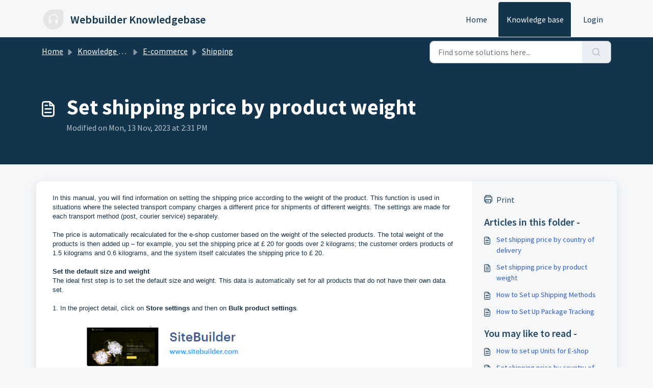

--- FILE ---
content_type: application/javascript
request_url: https://kb.webbuilder.help/assets/cdn/portal/scripts/integrations.js
body_size: -1049
content:
(window.webpackJsonp=window.webpackJsonp||[]).push([[44],{266:function(t,n,e){"use strict";e.r(n);var r=e(28);if(function(){function t(){dataLayer.push(arguments)}if(window.store.googleAnalytics){var n=window.store.googleAnalytics,e=n.account_number,o=n.domain,i=n.ga4;if(e){var c;i?(window.dataLayer=window.dataLayer||[],t("js",new Date),o&&t("set","linker",{domains:[o]}),t("config",e),c="https://www.googletagmanager.com/gtag/js?id=".concat(e)):(window._gaq=window._gaq||[],window._gaq.push(["_setAccount",e]),window._gaq.push(["_addDevId","00P19"]),o&&window._gaq.push(["_setDomainName",o]),window._gaq.push(["_trackPageview"]),c="".concat("https:"===document.location.protocol?"https://ssl":"http://www",".google-analytics.com/ga.js"));var a={type:"text/javascript",async:!0,src:c};Object(r.a)(a,!0)}}}(),function(){if(window.store.freshchat){var t=window.store,n=t.currentLocale,e=t.account.id,o=t.portal.id,i=t.user;i=void 0===i?{}:i;var c=i.name,a=i.email,u=t.freshchat,s=u.token,d=u.visitor_widget_host_url,l=u.autofaq_enabled,f=u.freddy_bot_status,m=u.freddy_bot_widget_config,g=u.csp_nonce,p={src:"".concat(d,"/js/widget.js")},v={token:s,host:d};l&&f&&(v.locale=n,v.meta={fw_product:"freshdesk",fw_product_acc_id:e.toString(),fw_group_id:o.toString()},v.config=m),a&&c&&(v.externalId=a,v.firstName=c,v.email=a),g&&(v.cspNonce=g),Object(r.a)(p,!0).then(function(){window.jQuery(document).ready(function(){window.fcWidget.init(v)})})}}(),window.store.freddy_bot){var o=window.store,i=o.user,c=i.name,a=i.email,u=o.freddy_bot,s=u.widget_code_src,d=u.freshdesk_product_id,l=u.external_id,f=u.widget_code_env,m=u.widget_code_self_init,g=u.widget_code_init_type,p=u.widget_code_region;!function(){if(!document.getElementById("spd-busns-spt")){var t={id:"spd-busns-spt",async:!0,src:s,"data-prdct-hash":d,"data-ext-client-id":l,"data-env":f,"data-self-init":m,"data-init-type":g,"data-region":p};Object(r.a)(t,!0).then(function(){window.Freshbots.initiateWidget({getClientParams:function(){return{"cstmr::nm":c,"cstmr::eml":a}}})})}}()}},28:function(t,n,e){"use strict";var r=e(3),o=e.n(r),i=function(t){var n=arguments.length>1&&void 0!==arguments[1]?arguments[1]:!1,e=document.createElement("script");Object.entries(t).forEach(function(t){var n=o()(t,2),r=n[0],i=n[1],c="boolean"==typeof i?"":i;e.setAttribute(r,c)});var r=n?"head":"body",i=document.querySelector("".concat(r," script"));return i.parentNode.insertBefore(e,i),new Promise(function(t,n){e.onload=function(){t.apply(void 0,arguments)},e.onerror=function(){n(new Error("Error in loading scripts"))}})};n.a=i}},[[266,0]]]);